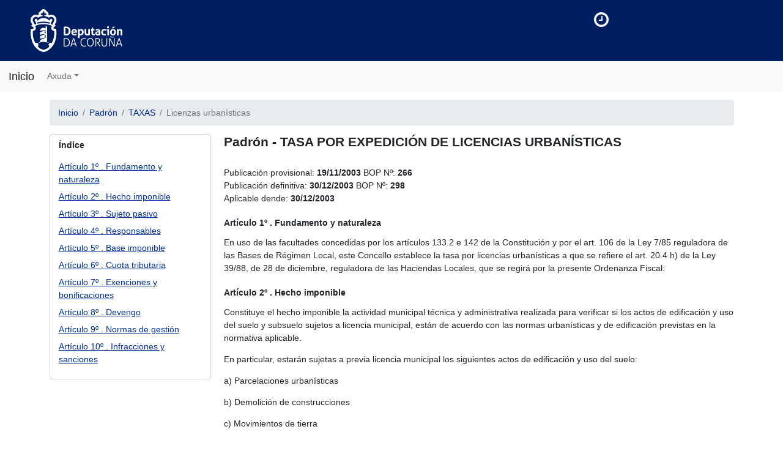

--- FILE ---
content_type: text/html;charset=utf-8
request_url: https://sede.dacoruna.gal/subtel/ordenanzas/ordenanza/2563
body_size: 8155
content:
<!DOCTYPE html><html data-locale="es" xmlns="http://www.w3.org/1999/xhtml">
    <head>
        <meta charset="UTF-8"/>
        <meta content="width=device-width, initial-scale=1.0" name="viewport"/>
        <meta content="IE=Edge" http-equiv="X-UA-Compatible"/>
        <meta content="nofollow" name="robots"/>
        <meta content="no-cache" http-equiv="cache-control"/>
        <link sizes="32x32" href="/subtel/assets/ctx/a35ef9d4/favicon.32.png" type="image/png" rel="shortcut icon"/>
        <link sizes="196x196" href="/subtel/assets/ctx/4030e7d5/favicon.196.png" type="image/png" rel="shortcut icon"/>
        <title>
            Ordenanzas
        </title>
    <link type="text/css" rel="stylesheet" href="/subtel/assets/meta/taputil/z963ea46f/bootstrap.css"/><link type="text/css" rel="stylesheet" href="/subtel/assets/meta/taputil/z518166d1/font-awesome-4.7.0/css/font-awesome.css"/><link type="text/css" rel="stylesheet" href="/subtel/assets/meta/z99964df3/subtel/layout/layout.css"/><link type="text/css" rel="stylesheet" href="/subtel/assets/meta/taputil/z164e399e/mixins/EfectoZonas.css"/><link type="text/css" rel="stylesheet" href="/subtel/assets/meta/z54637ab4/subtel/components/AyudaDePagina.css"/><link type="text/css" rel="stylesheet" href="/subtel/assets/meta/z511e3c1b/subtel/components/avisos/MostrarAvisos.css"/><meta nonce="5e0ee7f0-8604-4f47-8baa-1db20c261820" property="csp-nonce"/></head>

    <body data-page-initialized="false">
        
        
    

        <div id="wrap">
            
                
        <div class="container-fluid d-print-none">
            <div class="row header">
                <div class="logo col-sm-9"></div>
                <div class="col-sm-3 text-light d-flex flex-column align-items-start">
                    
                    <div class="row align-items-center flex-fill">
                        <div class="col-2 col-md-2 text-right pr-0">
                            <i class="fa fa-2x fa-clock-o"></i>
                        </div>
                        <div class="col-10 col-md-10">
                            <div class="fw-bold" id="hora"></div>
                            <span class="fs-7" id="fecha"></span>
                        </div>
                    </div>
                </div>
            </div>
        </div>
    
                
        <nav role="navigation" class="navbar navbar-expand-lg navbar-light bg-light d-print-none mb-3">
            <a class="navbar-brand" href="/subtel/">Inicio
                </a>
            <button data-bs-target="#menuCollapse" data-bs-toggle="collapse" type="button" class="navbar-toggler">
                <span class="navbar-toggler-icon"></span>
            </button>

            <div id="menuCollapse" class="collapse navbar-collapse">
                <ul class="navbar-nav mr-auto">
                    
        
    
                    
                    
                            
        <li class="dropdown">
            <a data-bs-toggle="dropdown" class="nav-link dropdown-toggle" href="#">Axuda</a>
            <ul class="dropdown-menu">
                
                <li>
                    <a title="Documentación, manuais e descargas de aplicacións complementarias (firma, plantillas, etc)" rel="tooltip" href="/subtel/enlaceexterno/soporte-informatico">
                        Manuais e documentación
                    </a>
                </li>
                
                <li class="dropdown-divider"></li>
                <li>
                    <a href="/subtel/enlaceexterno/notas-informativas">Notas informativas</a>
                </li>
                
                <li class="dropdown-divider"></li>
                <li>
                    <a title="Direccións e teléfonos de contacto" rel="tooltip" href="/subtel/enlaceexterno/unidades-gestoras">Contacto unidades xestoras</a>
                </li>
            </ul>
        </li>
    
                        
                </ul>
                
        <div>
            <div class="navbar-text d-inline-block" href="/subtel/cau/formulariocontactoapi?voip=false"></div>
            
            
    

    <div data-container-type="zone" id="zAyuda"></div>

    

    

        </div>
    
            </div>
        </nav>
    
            
            <div class="alert-fixed" data-dismiss-url="/subtel/ordenanzas/ordenanza.layout.alerts:dismiss?t:ac=6002563" data-show-dismiss-all="true" data-container-type="alerts"></div>
            <div class="container" id="main">
                
    
            
        <nav aria-label="breadcrumb">
            <ol class="breadcrumb">
                <li class="breadcrumb-item">
                    <a href="/subtel/ordenanzas/buscador">Inicio</a>
                </li>
                <li class="breadcrumb-item">
                    <a href="/subtel/ordenanzas/entidad/38/padron">Padrón</a>
                </li>
                
                    <li class="breadcrumb-item">
                        <a href="/subtel/ordenanzas/entidad/38/padron#epigrafe-38032">TAXAS</a>
                    </li>
                
                
                    <li aria-current="page" class="breadcrumb-item active">
                        Licenzas urbanísticas
                    </li>
                
            </ol>
        </nav>

        <div class="row">
            <div class="col-md-3 pb-6">
                <div>
                    
        <div class="card">
            <div class="card-title mt-2 mb-0 ps-3">
                <strong>Índice</strong>
            </div>
            <div class="card-body">
                
                    <div class="card-text mb-2">
                        <a href="#e-12028191">Artículo 1º . Fundamento y naturaleza</a>
                    </div>
                
                    <div class="card-text mb-2">
                        <a href="#e-12028192">Artículo 2º . Hecho imponible</a>
                    </div>
                
                    <div class="card-text mb-2">
                        <a href="#e-12028194">Artículo 3º . Sujeto pasivo</a>
                    </div>
                
                    <div class="card-text mb-2">
                        <a href="#e-12028196">Artículo 4º . Responsables</a>
                    </div>
                
                    <div class="card-text mb-2">
                        <a href="#e-12028198">Artículo 5º . Base imponible</a>
                    </div>
                
                    <div class="card-text mb-2">
                        <a href="#e-12028199">Artículo 6º . Cuota tributaria</a>
                    </div>
                
                    <div class="card-text mb-2">
                        <a href="#e-12028201">Artículo 7º . Exenciones y bonificaciones</a>
                    </div>
                
                    <div class="card-text mb-2">
                        <a href="#e-12028203">Artículo 8º . Devengo</a>
                    </div>
                
                    <div class="card-text mb-2">
                        <a href="#e-12028205">Artículo 9º . Normas de gestión</a>
                    </div>
                
                    <div class="card-text mb-2">
                        <a href="#e-12028208">Artículo 10º . Infracciones y sanciones</a>
                    </div>
                
            </div>
        </div>
    
                    
                </div>
            </div>
            <div class="col-md-9">
                <div class="pb-4">
                    <h1>Padrón - TASA POR EXPEDICIÓN DE LICENCIAS URBANÍSTICAS</h1>
                </div>
                <div class="pb-4">
                    <div class="mr-2">
                        Publicación provisional:
                        <strong>
                            19/11/2003
                        </strong>
                        BOP Nº:
                        <strong>266</strong>
                    </div>
                    <div class="mr-2">
                        Publicación definitiva:
                        <strong>
                            30/12/2003
                        </strong>
                        BOP Nº:
                        <strong>298</strong>
                    </div>
                    <div>
                        Aplicable dende:
                        <strong>
                            30/12/2003
                        </strong>
                    </div>
                    
                </div>
                <div>
                    
                        <div class="pb-4" id="e-12028191">
                            <div class="pb-2">
                                <h2>Artículo 1º . Fundamento y naturaleza</h2>
                            </div>
                            <div>
                                

     En uso de las facultades concedidas por los artículos 133.2 e

     142 de la Constitución y por el art. 106 de la Ley 7/85

     reguladora de las Bases de Régimen Local, este Concello

     establece la tasa por licencias urbanísticas a que se refiere

     el art. 20.4 h) de la Ley 39/88, de 28 de diciembre,

     reguladora de las Haciendas Locales, que se regirá por la

     presente Ordenanza Fiscal:
                            </div>
                        </div>
                    
                        <div class="pb-4" id="e-12028192">
                            <div class="pb-2">
                                <h2>Artículo 2º . Hecho imponible</h2>
                            </div>
                            <div>
                                <p>

     Constituye el hecho imponible la actividad municipal técnica y

     administrativa realizada para verificar si los actos de

     edificación y uso del suelo y subsuelo sujetos a licencia

     municipal, están de acuerdo con las normas urbanísticas y de

     edificación previstas en la normativa aplicable.

    </p>

    <p>

     En particular, estarán sujetas a previa licencia municipal los

     siguientes actos de edificación y uso del suelo:

    </p>

    <p>

     a) Parcelaciones urbanísticas

    </p>

    <p>

     b) Demolición de construcciones

    </p>

    <p>

     c) Movimientos de tierra

    </p>

    <p>

     d) Obras de nueva planta

    </p>

    <p>

     e) Modificación de la estructura o aspecto exterior de las

     edificaciones existentes

    </p>

    <p>

     f) La primera utilización de los edificios y modificación del

     uso de los mismos

    </p>

    <p>

     g) Colocación de carteles de propaganda visibles desde la vía

     pública

    </p>

    <p>

     h) Cualesquiera otros exigidos por la normativa urbanística.</p>
                            </div>
                        </div>
                    
                        <div class="pb-4" id="e-12028194">
                            <div class="pb-2">
                                <h2>Artículo 3º . Sujeto pasivo</h2>
                            </div>
                            <div>
                                <p>

     Son sujetos pasivos de la tasa en concepto de contribuyentes

     las personas naturales o jurídicas y las entidades a que se

     refiere el art. 33 de la Ley General Tributaria que soliciten,

     provoquen o en cuyo interés redunden las prestaciones a las

     que se refiere la presente ordenanza,

    </p>

    <p>

     Tendrán la consideración de sustitutos del contribuyente en

     las tasas establecidas por el otorgamiento de licencias

     urbanísticas los constructores y contratistas de las obras.</p>
                            </div>
                        </div>
                    
                        <div class="pb-4" id="e-12028196">
                            <div class="pb-2">
                                <h2>Artículo 4º . Responsables</h2>
                            </div>
                            <div>
                                <p>

     Responderán solidariamente de las obligaciones tributarias del

     sujeto pasivo las personas físicas y jurídicas a que se

     refieren los artículos 38.1 y 39 de la Ley General Tributaria.

    </p>

    <p>

     Serán responsables subsidiarios los administradores de las

     sociedades y los síndicos, interventores o liquidadores de

     quiebras, concursos, sociedades y entidades en general, en los

     supuestos y con el alcance que señala el artículo 40 de la Ley

     General Tributaria.</p>
                            </div>
                        </div>
                    
                        <div class="pb-4" id="e-12028198">
                            <div class="pb-2">
                                <h2>Artículo 5º . Base imponible</h2>
                            </div>
                            <div>
                                <p>

     Constituye la base imponible:

    </p>

    <p>

     a) El coste real y efectivo de la obra civil, si se tratare de

     movimientos de tierra, obras de nueva planta y modificación de

     estructuras o aspecto exterior de las edificaciones existentes

     o cualquier otra obra o instalación subsumible en el hecho

     imponible de esta tasa.

    </p>

    <p>

     b) La superficie de los carteles de propaganda en la vía

     pública</p>
                            </div>
                        </div>
                    
                        <div class="pb-4" id="e-12028199">
                            <div class="pb-2">
                                <h2>Artículo 6º . Cuota tributaria</h2>
                            </div>
                            <div>
                                <p>

     Resultará de aplicar a la base imponible el tipo de gravamen

     del 0,5%.

    </p>

    <p>

     En el supuesto b) del artículo anterior, la cuota resultará de

     aplicar la cantidad de treinta euros sobre metro cuadrado de

     superficie del cartel.

    </p>

    <p>

     Si se trata de parcelaciones urbanísticas, se exigirá la

     cantidad de sesenta euros.

    </p>

    <p>

     Si el solicitante desiste del procedimiento antes de que se le

     conceda la licencia, las cuotas a pagar serán el 40% del

     importe resultante de aplicar el tipo señalado anteriormente.

    </p>

    <p>

     En todo caso, con carácter mínimo, y siempre que por

     aplicación de las anteriores tarifas no se alcance, se exigirá

     una cuota mínima de veinte euros.</p>
                            </div>
                        </div>
                    
                        <div class="pb-4" id="e-12028201">
                            <div class="pb-2">
                                <h2>Artículo 7º . Exenciones y bonificaciones</h2>
                            </div>
                            <div>
                                

     Estarán exentos del pago de la tasa los sujetos pasivos que

     sean personas físicas y siempre que las obras se destinen al

     uso personal o familiar del solicitante de la licencia.
                            </div>
                        </div>
                    
                        <div class="pb-4" id="e-12028203">
                            <div class="pb-2">
                                <h2>Artículo 8º . Devengo</h2>
                            </div>
                            <div>
                                

     La presente tasa se devenga cuando se inicie la prestación del

     servicio urbanístico, con la incoación del oportuno

     expediente, a solicitud del interesado o de oficio por la

     propia Administración.
                            </div>
                        </div>
                    
                        <div class="pb-4" id="e-12028205">
                            <div class="pb-2">
                                <h2>Artículo 9º . Normas de gestión</h2>
                            </div>
                            <div>
                                <p>

     La tasa por prestación de servicios urbanísticos se exigirá en

     régimen de autoliquidación cuando se realicen a petición del

     interesado y, en el supuesto de que se preste de oficio, por

     liquidación practicada por la Administración.

    </p>

    <p>

     Si las obras se inician o ejecutan sin previa licencia, la

     tasa se originará al iniciarse la actividad municipal para

     determinar si aquéllas son o no autorizables.

    </p>

    <p>

     La obligación de contribuir no se verá afectada por la

     denegación de la licencia solicitada, por su otorgamiento

     condicionado a la modificación del proyecto ni por la renuncia

     o desestimiento del solicitante después de concedida ésta.

    </p>

    <p>

     El demandante de la licencia de obras deberá adjuntar a la

     solicitud un certificado visado por el colegio Oficial

     respectivo, pormenorizándola naturaleza de la obra, lugar de

     emplazamiento, importe estimado, mediciones y destino del

     edificio.

    </p>

    <p>

     Para los casos en que no sea exigible proyecto suscrito por

     técnico competente, se adjuntará a la solicitud el presupuesto

     de las obras con una descripción de las mismas que permita

     determinar su coste.

    </p>

    <p>

     De modificarse o ampliarse el proyecto con posterioridad a la

     solicitud deberá notificarse a la Administración aportando un

     nuevo presupuesto.

    </p>

    <p>

     Los sujetos pasivos están obligados a presentar la

     correspondiente declaración tributaria y realizar el ingreso

     resultante en la Tesorería municipal o en las entidades

     bancarias autorizadas, lo que se deberá acreditar en el

     momento de presentar la correspondiente solicitud.

    </p>

    <p>

     El pago realizado por el sujeto pasivo tendrá el carácter de

     provisional. La Administración, una vez realizadas las

     actuaciones motivadas por los servicios urbanísticos

     correspondientes, practicará, en su caso, la correspondiente

     liquidación definitiva.</p>
                            </div>
                        </div>
                    
                        <div class="pb-4" id="e-12028208">
                            <div class="pb-2">
                                <h2>Artículo 10º . Infracciones y sanciones</h2>
                            </div>
                            <div>
                                

     Para todo lo relativo a la calificación de las infracciones

     tributarias y a la imposición de las sanciones

     correspondientes se estará a lo dispuesto en los artículos 77

     y siguientes de la LGT.
                            </div>
                        </div>
                    
                </div>
            </div>
        </div>

        <style>
            h1 {
                font-size: 1.5rem;
                font-weight: 600;
            }

            h2 {
                font-size: 1rem;
                font-weight: 600;
            }

            .seleccionada {
                background: #e3e3e3;
            }

            .seleccionada a {
                color: black;
                font-weight: bold;
            }

            /* DEFINICION DE ESTRUCTURA */

            #global {
                padding: 10pt 20pt 10pt 20pt;
                margin-left: auto;
                margin-right: auto;
                width: 944px;
            }

            #cabecera {
                font-family: "ITC Franklin Gothic Std", sans-serif;
                font-weight: demi-bold;
                font-size: 14pt;
            }
            #capa1 {
                /*
	position:absolute;
	z-index:1;
	background-color:#FFFFFF;
	top:130px;
	left:365px;
	color:#0079c2;
	font-family: "ITC Franklin Gothic Std",sans-serif;
	font-weight:demi-bold ;
	font-size:14pt;
	*/

                /*
	top:14%;
	left:29%;
	*/
                position: absolute;
                z-index: 1;
                background-color: #ffffff;
                color: #303a65;
                font-size: 70%;
                font-weight: bold;
                margin-left: 260px;
                margin-top: 85px;
            }

            #capa2 {
                position: relative;
                z-index: 0;
            }

            #advertencia {
                position: relative;
                top: 20px;
                font-family: "Franklin", sans-serif;
                font-size: 9pt;
                font-weight: bold;
                font-style: italic;
            }

            #textoAdvertencia {
                float: right;
                overflow: auto;
                color: #303a65;
            }

            #textoAdvertencia a {
                color: #303a65;
            }

            #separador {
                float: clear;
            }

            #enlaceTraductor {
                display: block;
                background-color: #303a65;
                border: 2px solid black;
                color: white;
                padding: 2px 5px;
                text-align: center;
                font-size: 0.9em;
            }

            #bloque {
                position: relative;
                top: 30px;
            }

            #cabecerabloque {
                position: relative;
                /*width:1200px; */
                height: 25px;
                clear: both;
                background-color: #303a65;
                margin-top: 5px;
                margin-bottom: 25px;
            }

            #contenido {
                position: relative;
                /*width:1200px;*/
                margin-bottom: 15px;
            }

            #avisoTraductor {
                display: none;
                font-size: big;
                color: red;
            }

            #pie {
                position: relative;
                /*width:1165px; */
                height: 10px;
                clear: both;
                background-color: #303a65;
                font-family: helvetica;
                font-size: 7pt;
                color: #ffffff;
                padding-left: 30px;
                padding-right: 10px;
                padding-top: 5px;
                padding-bottom: 5px;
                margin-top: 10px;
                margin-bottom: 10px;
            }
            #texto-pie-uno {
                float: left;
            }
            #texto-pie-dos {
                float: right;
            }

            /*  DEFINICION DE ESTILOS INDESIGN */
            body {
                font-family: "Franklin", sans-serif;
                font-size: 1em;
                font-weight: normal;
            }

            p.nivel-1 {
                font-family: "ITC Franklin Gothic Std", sans-serif;
                font-size: 16pt;
                text-transform: uppercase;
                line-height: 15pt;
                text-indent: 0pt;
                margin-top: 2mm;
                margin-bottom: 3mm;
            }
            p.nivel-2 {
                font-family: "ITC Franklin Gothic Std", sans-serif;
                font-size: 13pt;
                text-transform: uppercase;
                line-height: 14pt;
                text-indent: 0pt;
                margin-top: 2mm;
                margin-bottom: 0mm;
            }
            p.nivel-3 {
                font-family: "ITC Franklin Gothic Std", sans-serif;
                font-size: 12pt;
                font-weight: 500; /*demi*/
                font-stretch: condensed; /* NO RESPONDE */
                line-height: 12pt;
                text-indent: 0pt;
                margin-top: 2mm;
                margin-bottom: 0mm;
            }
            p.nivel-4 {
                font-family: "ITC Franklin Gothic Std", sans-serif;
                font-size: 11pt;
                font-style: normal;
                font-weight: 500; /*demi*/
                font-stretch: condensed; /* NO RESPONDE */
                line-height: 12pt;
                text-indent: 0pt;
                margin-top: 0.3mm;
                margin-bottom: 0mm;
            }

            p.nivel-5 {
                font-family: "ITC Franklin Gothic Std", sans-serif;
                font-size: 10pt;
                font-style: italic;
                font-stretch: semi-condensed; /* NO RESPONDE */
                line-height: 12pt;
                text-indent: 0pt;
                margin-top: 0.3mm;
                margin-bottom: 0mm;
            }

            p.nivel-6 {
                font-family: "ITC Franklin Gothic Std", sans-serif;
                font-size: 10pt;
                font-style: normal;
                font-stretch: semi-condensed; /* NO RESPONDE */
                line-height: 12pt;
                text-indent: 0pt;
                margin-top: 0.3mm;
                margin-bottom: 0mm;
            }
            p.nivel-7 {
                font-family: "ITC Franklin Gothic Std", sans-serif;
                font-size: 10pt;
                font-style: italic;
                font-stretch: semi-condensed; /* NO RESPONDE */
                line-height: 12pt;
                text-indent: 0pt;
                margin-top: 0.3mm;
                margin-bottom: 0mm;
            }

            p.tdc-texto-sumario {
                font-family: "ITC Franklin Gothic Std", sans-serif;
                font-size: 8pt;
                line-height: 9pt;
                font-style: normal;
                font-stretch: condensed; /* NO RESPONDE */
                text-indent: 24mm;
                margin-top: 0.3mm;
                margin-bottom: 0mm;
            }

            p.n-mero-anuncio {
                font-family: "ITC Franklin Gothic Std", sans-serif;
                font-size: 10pt;
                line-height: 10.8pt;
                font-style: normal;
                font-stretch: condensed; /* NO RESPONDE */
                text-indent: 0mm;
                margin-top: 0mm;
                margin-bottom: 5mm;
                text-align: right;
                /*text-decoration: underline;*/
            }

            p.p-rrafo-cabecera {
                font-family: "ITC Franklin Gothic Std", sans-serif;
                font-size: 8pt;
                line-height: 9.6pt;
                font-style: normal;
                text-indent: 0mm;
                margin-top: 0mm;
                margin-bottom: 0mm;
                color: #ffffff;
            }

            p.p-rrafo-imagen {
                font-family: "ITC Franklin Gothic Std", sans-serif;
                font-size: 9.5pt;
                line-height: 11.4pt;
                font-style: normal;
                text-indent: 0mm;
                margin-top: 0mm;
                margin-bottom: 0mm;
                text-align: center;
            }

            p.p-rrafo-texto-cursiva {
                font-family: "ITC Franklin Gothic Std", sans-serif;
                font-size: 9.5pt;
                line-height: 12.5pt;
                font-style: italic;
                margin-top: 0mm;
                margin-bottom: 1.6mm;
                text-indent: 6mm; /* especifica sangr�a primera l�nea (margin-left para mover todo el texto)*/
            }
            p.p-rrafo-texto-negrita {
                font-family: "ITC Franklin Gothic Std", sans-serif;
                font-size: 9.5pt;
                line-height: 12.5pt;
                font-weight: bold;
                font-style: normal;
                margin-top: 1.5mm;
                margin-bottom: 0.5mm;
                text-indent: 6mm;
            }
            .ParrafoTextoNegrita {
                font-family: "ITC Franklin Gothic Std", sans-serif;
                font-size: 9.5pt;
                line-height: 12.5pt;
                font-weight: bold;
                font-style: normal;
                margin-top: 1.5mm;
                margin-bottom: 0.5mm;
                text-indent: 6mm;
            }
            p.p-rrafo-texto-normal {
                font-family: "ITC Franklin Gothic Std", sans-serif;
                font-size: 10pt;
                line-height: 12.5pt;
                font-style: normal;
                margin-top: 0mm;
                margin-bottom: 1.5mm;
                text-indent: 6mm;
            }
            ParrafoTextoNormal {
                font-family: "ITC Franklin Gothic Std", sans-serif;
                font-size: 10pt;
                line-height: 12.5pt;
                font-style: normal;
                margin-top: 0mm;
                margin-bottom: 1.5mm;
                text-indent: 6mm;
            }

            p.p-rrafo-texto-sumario {
                font-family: "ITC Franklin Gothic Std", sans-serif;
                font-size: 11pt;
                line-height: 12pt;
                font-style: italic;
                margin-top: 3mm;
                margin-bottom: 5mm;
                margin-left: 6mm;
            }
            p.parrafo-texto-espacio-fijo {
                font-family: "Lucida Console", sans-serif;
                font-size: 6.5pt;
                line-height: 9pt;
                font-style: normal;
                margin-top: 0mm;
                margin-bottom: 0mm;
                text-indent: 0mm;
            }

            p.tabla-cabecera-1 {
                font-family: "ITC Franklin Gothic Std", sans-serif;
                font-size: 7pt;
                line-height: 8pt;
                font-weight: bold;
                text-indent: 0mm;
                margin-top: 0mm;
                margin-bottom: 0mm;
                margin-left: 0.5mm;
                margin-right: 0.5mm;
                text-align: center;
            }

            p.tabla-texto-1 {
                font-family: "ITC Franklin Gothic Std", sans-serif;
                font-size: 7pt;
                line-height: 8pt;
                font-style: normal;
                font-stretch: condensed; /* NO RESPONDE */
                text-indent: 0mm;
                margin-top: 0mm;
                margin-bottom: 0mm;
                margin-left: 0.5mm;
                margin-right: 0.5mm;
            }

            p.tabla-texto-1-negrita {
                font-family: "ITC Franklin Gothic Std", sans-serif;
                font-size: 7pt;
                font-weight: bold;
                line-height: 8pt;
                font-style: normal;
                font-stretch: condensed; /* NO RESPONDE */
                text-indent: 0mm;
                margin-top: 0mm;
                margin-bottom: 0mm;
                margin-left: 0.5mm;
                margin-right: 0.5mm;
            }

            p.tabla-texto-centro-1 {
                font-family: "ITC Franklin Gothic Std", sans-serif;
                font-size: 7pt;
                line-height: 8pt;
                font-style: normal;
                font-stretch: condensed; /* NO RESPONDE */
                text-indent: 0mm;
                margin-top: 0mm;
                margin-bottom: 0mm;
                margin-left: 0.5mm;
                margin-right: 0.5mm;
                text-align: center;
            }
            p.tabla-texto-derecha-1 {
                font-family: "ITC Franklin Gothic Std", sans-serif;
                font-size: 7pt;
                line-height: 8pt;
                font-style: normal;
                font-stretch: condensed; /* NO RESPONDE */
                text-indent: 0mm;
                margin-top: 0mm;
                margin-bottom: 0mm;
                margin-left: 0.5mm;
                margin-right: 0.5mm;
                text-align: right;
            }

            p.tdc-n-mero-anuncio {
                font-family: "ITC Franklin Gothic Std", sans-serif;
                font-size: 8pt;
                line-height: 0pt;
                font-style: normal;
                font-stretch: condensed; /* NO RESPONDE */
                text-indent: 0mm;
                margin-top: 0mm;
                margin-bottom: 3mm;
                margin-left: 0mm;
                margin-right: 0mm;
                text-align: right;
                text-decoration: underline;
            }

            p.tdc-nivel-1 {
                font-family: "ITC Franklin Gothic Std", sans-serif;
                font-size: 12pt;
                line-height: 14pt;
                font-style: normal;
                font-weight: bold; /*demi*/
                text-indent: 0mm;
                margin-top: 5mm;
                margin-bottom: 1mm;
                margin-left: 0mm;
                margin-right: 10mm;
                text-transform: uppercase;
            }

            p.tdc-nivel-2 {
                font-family: "ITC Franklin Gothic Std", sans-serif;
                font-size: 10pt;
                line-height: 12pt;
                font-style: normal;
                font-weight: bold; /*demi*/
                text-indent: 0mm;
                margin-top: 1mm;
                margin-bottom: 0.5mm;
                margin-left: 20mm;
                margin-right: 10mm;
                text-transform: uppercase;
            }

            p.tdc-nivel-3 {
                font-family: "ITC Franklin Gothic Std", sans-serif;
                font-size: 9pt;
                line-height: 10.5pt;
                font-style: normal;
                font-weight: bold; /*demi*/
                text-indent: 0mm;
                margin-top: 1mm;
                margin-bottom: 0.5mm;
                margin-left: 20mm;
                margin-right: 10mm;
                text-transform: uppercase;
            }

            p.tdc-nivel-4 {
                font-family: "ITC Franklin Gothic Std", sans-serif;
                font-size: 8.5pt;
                line-height: 10.2pt;
                font-style: normal;
                font-stretch: semi-condensed; /* NO RESPONDE */
                text-indent: 0mm;
                margin-top: 0mm;
                margin-bottom: 0.5mm;
                margin-left: 20mm;
                margin-right: 10mm;
            }
            p.tdc-nivel-5 {
                font-family: "ITC Franklin Gothic Std", sans-serif;
                font-size: 8.5pt;
                line-height: 10.2pt;
                font-style: normal;
                font-stretch: semi-condensed; /* NO RESPONDE */
                text-indent: 0mm;
                margin-top: 0mm;
                margin-bottom: 0.5mm;
                margin-left: 20mm;
                margin-right: 10mm;
            }
            p.tdc-nivel-6 {
                font-family: "ITC Franklin Gothic Std", sans-serif;
                font-size: 8.5pt;
                line-height: 10.2pt;
                font-style: normal;
                font-stretch: semi-condensed; /* NO RESPONDE */
                text-indent: 0mm;
                margin-top: 0mm;
                margin-bottom: 0.5mm;
                margin-left: 20mm;
                margin-right: 10mm;
            }
            p.nivel-1-n {
                font-family: "ITC Franklin Gothic Std", sans-serif;
                font-size: 14pt;
                line-height: 15pt;
                font-weight: demi-bold;
                text-indent: 0mm;
                margin-top: 2mm;
                margin-bottom: 1mm;
                margin-left: 0mm;
                margin-right: 0mm;
                text-transform: uppercase;
            }
            p.nivel-2-n {
                font-family: "ITC Franklin Gothic Std", sans-serif;
                font-size: 12.5pt;
                line-height: 14pt;
                font-style: normal;
                font-weight: demi-bold;
                text-indent: 0mm;
                margin-top: 2mm;
                margin-bottom: 3mm;
                margin-left: 0mm;
                margin-right: 0mm;
                text-transform: uppercase;
            }
            p.n-mero-verificaci-n {
                font-family: "ITC Franklin Gothic Std", sans-serif;
                font-size: 9pt;
                line-height: 10.8pt;
                font-style: normal;
                font-stretch: condensed; /* NO RESPONDE */
                text-indent: 0mm;
                margin-top: 0mm;
                margin-bottom: 5mm;
                margin-left: 0mm;
                margin-right: 0mm;
            }

            p.n-mero-de-p-gina {
                font-family: "ITC Franklin Gothic Std", sans-serif;
                font-size: 9pt;
                line-height: 10.8pt;
                font-style: normal;
                font-stretch: condensed; /* NO RESPONDE */
                text-indent: 0mm;
                margin-top: 0mm;
                margin-bottom: 0mm;
                margin-left: 0mm;
                margin-right: 0mm;
                text-align: right;
                text-decoration: overline;
            }

            span.cursiva {
                font-style: italic;
            }
            span.negrita {
                font-weight: bold;
            }
            span.negrita-cursiva {
                font-style: italic;
                font-weight: bold;
            }
            span.super-ndice {
                vertical-align: super;
            }
            span.sub-ndice {
                vertical-align: sub;
            }

            span.vi-etas-y-n-meros-vi-etas-y-n-meros1 {
                font-family: "ZapfEllipt BT", sans-serif;
            }

            table.estilo-de-tabla-normal {
                border-width: 1px 1px 1px 1px;
                border-spacing: 2px;
                border-style: solid solid solid solid;
                border-color: black black black black;
                border-collapse: collapse;
                background-color: white;
                margin-left: auto;
                margin-right: auto;
                margin-top: 4mm;
                margin-bottom: 4mm;
            }

            table.estilo-de-tabla-normal td {
                border-width: 1px 1px 1px 1px;
                padding: 2px 2px 2px 2px;
                border-style: solid solid solid solid;
                border-color: black black black black;
                background-color: white;
                -moz-border-radius: 0px 0px 0px 0px;
            }

            td.estilo-de-celda-1 {
            }
            td.estilo-de-celda-centrado {
            }
            td.estilo-de-celda-cabeza {
            }
            td.estilo-de-celda-dereita {
            }
        </style>
    
        

    

    

    

    

            </div>
            
                
        <footer class="site-footer">
            <div class="footer-area-wrap">
                <div class="footer-dipu-container container">
                    <div class="row">
                        <div class="col-md-4">
                            <div alt="Diputación" class="logoDipuFooter"></div>
                            <h5 class="top20">
                                Deputación Provincial da Coruña
                            </h5>
                            <span class="d-block txtfooter">Avenida Porto da Coruña, 2</span>
                            <span class="d-block txtfooter">15003 A Coruña</span>
                            <span class="d-block txtfooter">Tlf: 981 415 000</span>
                            <span class="d-block txtfooter">
                                Información:
                                <a title="Ir a Contacto " href="/subtel/cau/formulariocontactoapi?voip=false">
                                    Ir a Contacto
                                </a>
                            </span>
                        </div>
                        <div class="col-md-4">
                            <h5>ACCESOS DIRECTOS</h5>
                            
        <ul class="footer-enlaces">
            <li>
                <a target="_blank" href="/subtel/enlaceexterno/eell_sede">
                    Sedes electrónicas das E.E.L.L. da Coruña
                </a>
            </li>
            <li>
                <a target="_blank" href="/subtel/enlaceexterno/notificacion_sede">
                    As miñas xestións - Notificacións
                </a>
            </li>
            <li>
                <a target="_blank" href="/subtel/enlaceexterno/transparencia_sede">
                    Portal de Transparencia
                </a>
            </li>
            <li>
                <a target="_blank" href="/subtel/enlaceexterno/impresos_generales_sede">
                    Impresos xerais
                </a>
            </li>
            <li>
                <a target="_blank" href="/subtel/enlaceexterno/calendario_oficial_sede">
                    Calendario Oficial
                </a>
            </li>
            <li>
                <a target="_blank" href="/subtel/enlaceexterno/licitacion_sede">
                    Perfil do Contratante
                </a>
            </li>
            <li>
                <a target="_blank" href="/subtel/enlaceexterno/tablon_sede">
                    Taboleiro de Anuncios
                </a>
            </li>
            <li>
                <a target="_blank" href="/subtel/enlaceexterno/quejas_sede">
                    Buzón de Suxerencias ou Queixas
                </a>
            </li>

            <li>
                <a target="_blank" href="/subtel/enlaceexterno/verificacaion_sede">
                    Verificación de Documentos
                </a>
            </li>
        </ul>
    
                        </div>
                        <div class="col-md-4">
                            <h5>Enlaces de interese</h5>
                            
        <ul class="footer-enlaces">
            <li>
                <a target="_blank" title="Abre nova ventá coa páxina web da Deputación da Coruña" href="/subtel/enlaceexterno/dacoruna">Deputación da Coruña</a>
            </li>

            <li>
                <a target="_blank" title="Abre nova ventá coa páxina web da Xunta de Galicia" href="/subtel/enlaceexterno/xunta">Xunta de Galicia</a>
            </li>

            <li>
                <a target="_blank" title="Abre nova ventá coa páxina web de Punto Acceso Xeral" href="/subtel/enlaceexterno/admglobal">Punto Acceso Xeral</a>
            </li>

            <li>
                <a target="_blank" title="Abre nova ventá coa páxina web do BOP A Coruña" href="/subtel/enlaceexterno/bop">BOP</a>
            </li>

            <li>
                <a target="_blank" title="Abre nova ventá coa páxina web do Diario Oficial de Galicia" href="/subtel/enlaceexterno/doga">DOG</a>
            </li>

            <li>
                <a target="_blank" title="Abre nova ventá coa páxina web do Boletín Oficial do Estado" href="/subtel/enlaceexterno/boe">BOE</a>
            </li>

            <li>
                <a target="_blank" title="Abre nova ventá coa páxina web do DNIe" href="/subtel/enlaceexterno/dnie">eDNI</a>
            </li>

            <li>
                <a target="_blank" title="Abre nova ventá coa páxina web de Validacións" href="/subtel/enlaceexterno/valide">Validacións</a>
            </li>

            <li>
                <a target="_blank" title="FNMT" href="/subtel/enlaceexterno/fnmt">FNMT</a>
            </li>

            <li>
                <a title="Oficina Virtual do Catastro" target="_blank" href="/subtel/enlaceexterno/catastro">Oficina Virtual do Catastro</a>
            </li>
        </ul>
    
                        </div>
                    </div>
                </div>
            </div>
            <div class="footer-container container d-flex flex-wrap px-3">
                <div class="footer-copyright col-sm-6 py-4">
                    © Plataforma de Administración Electrónica · Deputación
                    Provincial da Coruña
                </div>
                <div class="col-sm-6 py-4 text-right">
                    
        <ul class="inline-list footlink">
            
            <li>
                <a title="Accesibilidade" target="_blank" href="/subtel/enlaceexterno/accesibilidad_sede">
                    Accesibilidade
                </a>
            </li>
            <li>
                <a title="Mapa web" target="_blank" href="/subtel/enlaceexterno/mapaweb_sede">
                    Mapa web
                </a>
            </li>
            <li>
                <a title="Aviso legal" target="_blank" href="/subtel/enlaceexterno/aviso-legal">
                    Aviso legal
                </a>
            </li>

            <li>
                <a title="Privacidade" target="_blank" href="/subtel/enlaceexterno/privacidad">
                    Privacidade
                </a>
            </li>

            <li>
                <a title="Seguridade" target="_blank" href="/subtel/enlaceexterno/seguridad">
                    Seguridade
                </a>
            </li>

            
        </ul>
    
                </div>
            </div>
            <div class="footer-area-wrap-certificaciones">
                <div class="container d-flex justify-content-evenly">
                    <a title="Logotipo da plataforma SUBTEL" class="logo-subtel" href="/subtel/"></a>
                    <a class="logo-ens" target="_blank" href="/subtel/enlaceexterno/seguridad"></a>
                </div>
            </div>
        </footer>
    
            
        </div>

        <!-- Zona para reutilizar -->
        <div data-container-type="zone" id="zn-modal"></div>

        
    <div data-component-events="{
  &quot;apiendpoint&quot; : {
    &quot;url&quot; : &quot;/subtel/ordenanzas/ordenanza.layout.mostraravisos:apiendpoint?t:ac=6002563&quot;
  }
}" id="mostraravisos"></div>

    <script nonce="5e0ee7f0-8604-4f47-8baa-1db20c261820" type="text/javascript">var require = {"baseUrl":"/subtel/modules.gz"};
</script><script src="/subtel/assets/stack/z68c455b8/es/core.js" type="text/javascript"></script><script nonce="5e0ee7f0-8604-4f47-8baa-1db20c261820" type="text/javascript">require(["t5/core/pageinit"], function(pi) { pi([], [["subtel/layout:default",1768821837313],"t5/core/zone",["subtel/mostrarAvisos/MostrarAvisos:default",{"id":"mostraravisos","listaAvisos":[],"esProduccion":true}],["taputil/mixins/EfectoZonas:default",{"claseElemento":"dc__flash"}]]); });</script></body>

    

    

    

    

    

    

    

    

    

    

    

    

    

    

    
</html>

--- FILE ---
content_type: text/css;charset=utf-8
request_url: https://sede.dacoruna.gal/subtel/assets/meta/z99964df3/subtel/layout/layout.css
body_size: 2634
content:
@media (min-width: 0px) {
    body {
        display: block;
    }
}

@media print {
    a[href]:after {
        content: none; /* Que no pinte el url en los enlaces */
    }
}

html,
body {
    height: 100%;
}

a {
    text-decoration: underline;
}

a.btn,
nav a,
.nav a,
.dropdown-menu li a {
    text-decoration: none;
}

body {
    min-height: 90vh;
}

#wrap {
    min-height: 100%;
    position: relative;
}

#main {
    padding-bottom: 200px; /* tiene que ser más grande que el footer */
    min-height: 80vh;
}

h3 {
    border-bottom: 1px solid #ccc;
    padding-bottom: 0.3em;
    margin-top: 1em;
    margin-bottom: 1em;
}

/* inicio estilos de la sede para el footer */

.logo-subtel {
    background-image: url("/subtel/assets/meta/zb6bbdc90/subtel/layout/images/subtel-logo.svg");
    background-repeat: no-repeat;
    background-size: 150px;
    background-position: center bottom;
    height: 100px;
    width: 150px;
}

.logoDipuFooter {
    background-image: url("/subtel/assets/meta/zf721f178/subtel/layout/images/logodipu-iv.svg");
    background-repeat: no-repeat;
    background-size: 130px;
    display: block;
    min-height: 60px;
}

.site-footer {
    background-color: #272b2f;
}

ul.footer-enlaces {
    list-style: none;
    padding: 0;
    margin: 0.625rem 0 0 0;
}

ul.footer-enlaces li {
    padding-left: 1.3em;
    color: #acb8c1;
    line-height: 1.3rem;
    font-size: 0.9rem;
}

ul.footer-enlaces li a {
    color: #acb8c1;
    text-decoration: none;
}

ul.footer-enlaces li a:hover {
    color: white;
    text-decoration: none;
}

ul.footer-enlaces li:before {
    color: #acb8c1;
    content: "\f105";
    font-family: FontAwesome;
    display: inline-block;
    margin-left: -1rem;
    width: 1rem;
}

.footer-area-wrap {
    background-color: #30353a;
    padding: 2.5rem 0;
}

.footer-area-wrap-certificaciones {
    overflow: hidden;
    padding-top: 1rem;
    padding-bottom: 1rem;
}

.footer-area-wrap .container .row div h5 {
    margin-top: 24px;
}

.txtfooter {
    color: #acb8c1;
    font-size: 0.9rem;
}

.txtfooter a {
    color: white;
    font-size: 1rem;
    text-decoration: none;
}

.txtfooter a:hover {
    text-decoration: underline;
}

.site-footer .footer-copyright {
    margin-top: 0;
    display: block;
    color: #acb8c1;
}

ul.footlink li {
    color: #acb8c1;
    line-height: 1.1rem;
}

ul.footlink > li:first-child:before {
    content: "";
}

ul.footlink > li:before {
    content: "-";
}

ul.footlink li a {
    color: #acb8c1;
    text-decoration: none;
}

ul.footlink li a:hover {
    color: white;
    text-decoration: none;
}

ul.footlink li.pieConResaltado a {
    border-radius: 4px;
    color: white;
    background-color: #001f63;
    padding-left: 2px;
    padding-right: 2px;
    text-decoration: none;
}

ul.footlink li.pieConResaltado a:hover {
    font-weight: bold;
}

footer h5 {
    font-size: 1.1em;
    color: white;
    font-weight: 600;
    text-transform: uppercase;
}

.inline-list {
    padding: 0;
    margin: 0;
    list-style: none;
}

.inline-list li {
    display: inline-block;
    vertical-align: top;
}

.logo-ens {
    background-image: url("/subtel/assets/meta/be0bab04/subtel/layout/images/distintivo_ens_certificacion_MEDIA_RD311-2022-165x200.png");
    background-repeat: no-repeat;
    display: inline-block;
    height: 201px;
    width: 165px;
}

/* fin estilos de la sede para el footer */

div.header {
    background-color: #001f63;
}

.header .logo {
    background-image: url("/subtel/assets/meta/zf721f178/subtel/layout/images/logodipu-iv.svg");
    background-repeat: no-repeat;
    background-repeat: no-repeat;
    background-size: 150px;
    background-position: 50px 15px;
    display: block;
    min-height: 100px;
}

.enhorabuena {
    margin-top: 100px;
}

.enhorabuena-ok {
    background-image: url("/subtel/assets/meta/512f0dab/subtel/layout/images/ok-grande.png");
    position: absolute;
    top: -75px;
    right: -75px;
    width: 190px;
    height: 190px;
    cursor: pointer;
    z-index: 8040;
}

label.checkbox {
    cursor: pointer;
}

/* Modificaciones sobre los estilos de Tapestry */
/* inicio a eliminar por no traerse la clase exception-container */
DIV.exception-container {
    background: white;
    border: 1px solid black;
    position: fixed;
    padding: 0 5px 40px 2px;
    top: 5%;
    left: 5%;
    bottom: 5%;
    right: 5%;
    z-index: 2000;
    -webkit-border-radius: 4px;
    -moz-border-radius: 4px;
    border-radius: 4px;
    -webkit-box-shadow: 0 3px 7px rgba(0, 0, 0, 0.3);
    -moz-box-shadow: 0 3px 7px rgba(0, 0, 0, 0.3);
    box-shadow: 0 3px 7px rgba(0, 0, 0, 0.3);
}
DIV.exception-container IFRAME {
    width: 100%;
    height: 100%;
}
/* fin a eliminar */
.t-exception-container {
    z-index: 4; /* Para quedar por encima de los forms de bootstrap */
}

DIV.t-alert-container DIV.t-error {
    background: #f2dede;
    color: #a94442;
}

DIV.t-error {
    border: 1px solid #ebccd1;
}

img.t-error-icon {
    display: none !important;
}

.t-error-popup {
    font-size: 75%;
}

LABEL.t-error,
INPUT.t-error,
TEXTAREA.t-error,
SELECT.t-error,
.tjq-error-popup {
    border-color: #b94a48 !important;
    color: #b94a48;
}

.tjq-error-popup {
    font-size: 80%;
}

.datePicker button {
    font-size: 0.8em;
}

@keyframes flash-alert {
    0%,
    to {
        transform: translateZ(0);
    }

    20%,
    60% {
        transform: translate3d(-10px, 0, 0);
    }

    40%,
    80% {
        transform: translate3d(10px, 0, 0);
    }
}

.alert-fixed {
    position: fixed;
    z-index: 99999;
    max-width: 50vh;
    top: 15px;
    margin: 15px auto;
    left: 0;
    right: 0;
}

.alert-fixed .alert {
    animation: flash-alert 0.75s;
    animation-timing-function: ease-in-out;
}

.animate-flash {
    animation: flash-alert 0.75s;
    animation-timing-function: ease-in-out;
}

.alert h4 {
    font-size: 1em;
}

.form-actions {
    background-color: #f5f5f5;
    border-top: 1px solid #e3e3e3;
    padding-left: 5px;
    padding-top: 1em;
    padding-bottom: 1em;
    margin-top: 2em;
}

/* Nuevos estilos */

table.table tbody tr.highlight > td {
    background-color: #ccc;
}

/* Los autocompletar por encima de los dialogos */
.ui-autocomplete {
    z-index: 100000;
}

/* Marca de color de los estados de tramitación */
.marca-estado {
    display: inline-block;
    width: 0.8em;
    height: 0.8em;
    vertical-align: middle;
}

span.fmt-neg {
    color: red;
}

/* Paddings */
.no-padding {
    padding: 0;
}

.no-padding-l {
    padding-left: 0px;
}

.no-padding-r {
    padding-right: 0px;
}

tr.total:hover {
    background-color: #f5f5f5;
    color: black;
}

/* Labels */

/* Para nombres de campos en formularios */
.label-rotulo-6em {
    width: 6em;
    text-align: left;
}
.label-rotulo-7em {
    width: 7em;
    text-align: left;
}
.label-rotulo-9em {
    width: 9em;
    text-align: left;
}
.label-rotulo-11em {
    width: 11em;
    text-align: left;
}

/* Para evitar malas alineaciones en los campos de formulario */
.form-group {
    min-height: 4.3em;
    margin-bottom: 1rem;
}

/* Gira iconos FontAwesome en botones colapsables */
a[data-toggle="collapse"] > .fa {
    transition: 0.3s transform ease-in-out;
}

a[data-toggle="collapse"].collapsed > .fa {
    transform: rotate(-90deg);
}

/* Tablesorter */
.tablesorter {
    display: none; /* Por defecto ocultar hasta que en JS se hace visible */
}

.text-pre-wrap {
    white-space: pre-wrap;
    overflow-wrap: break-word;

    /* This is the dangerous one in WebKit, as it breaks things wherever */
    word-break: break-all;
    /* Instead use this non-standard one: */
    word-break: break-word;

    hyphens: auto;
}

.panel-title a:before {
    font-family: Fontawesome;
    float: left;
    font-size: 10px;
    font-weight: 300;
    margin-right: 0.5em;
    line-height: 2em;
    content: "\f077";
}

.panel-title a.collapsed:before {
    font-family: Fontawesome;
    content: "\f078";
}

.nombre-modo-ejecucion {
    position: fixed;
    top: 400px;
    left: 0;
    font-size: 6rem;
    color: #fcc;
    transform-origin: 0 50%;
    transform: rotate(-90deg) translate(-50%, 50%);
}

.admin-block {
    position: relative;
}
.admin-block:after {
    content: "\f132";
    font-family: FontAwesome;
    position: absolute;
    font-size: 5em;
    color: #7e1e1b;
    opacity: 0.2;
    top: 0.6em;
    left: 0.2em;
    line-height: 0;
}

/* Utilidades */

.dropdown-menu-border-between li + li {
    border-top: 1px solid #eee;
}

/* fin Utilidades */

/* cm6 */
.cm-focused .cm-selectionBackground,
.cm-selectionBackground,
.cm-line ::selection {
    background-color: #feffb3 !important;
}

.dac-disabled:disabled {
    pointer-events: initial;
    cursor: not-allowed !important;
}


--- FILE ---
content_type: text/css;charset=utf-8
request_url: https://sede.dacoruna.gal/subtel/assets/meta/z54637ab4/subtel/components/AyudaDePagina.css
body_size: 123
content:
#ayuda {
    position: fixed;
    top: 0;
    right: 0;
    width: 40em;
    font-size: 90%;
    min-width: 10em;
    background-color: #fff;
    height: 100%;
    padding: 1em;
    overflow: auto;
    border-left: 5px solid rgba(100, 100, 100, 0.3);
    -webkit-box-shadow: 0 3px 7px rgba(0, 0, 0, 0.3);
    -moz-box-shadow: 0 3px 7px rgba(0, 0, 0, 0.3);
    box-shadow: 0 3px 7px rgba(0, 0, 0, 0.3);
    -webkit-background-clip: padding-box;
    -moz-background-clip: padding-box;
    background-clip: padding-box;
    z-index: 100000;
}


--- FILE ---
content_type: text/css;charset=utf-8
request_url: https://sede.dacoruna.gal/subtel/assets/meta/z511e3c1b/subtel/components/avisos/MostrarAvisos.css
body_size: 12
content:
.flt_aviso {
    display: block;
    position: fixed;
    width: 30em;
    bottom: 10px;
    right: 25px;
    z-index: 9999;
}
.oculta_aviso {
  display: none;
}

--- FILE ---
content_type: text/javascript;charset=utf-8
request_url: https://sede.dacoruna.gal/subtel/assets/stack/z68c455b8/es/core.js
body_size: 14072
content:
'use strict';var requirejs,require,define;
(function(A,w){function u(k,v){return v||""}function E(k){return"[object Function]"===Aa.call(k)}function x(k){return"[object Array]"===Aa.call(k)}function n(k,v){if(k){var D;for(D=0;D<k.length&&(!k[D]||!v(k[D],D,k));D+=1);}}function B(k,v){if(k){var D;for(D=k.length-1;-1<D&&(!k[D]||!v(k[D],D,k));--D);}}function l(k,v){return Ia.call(k,v)}function h(k,v){return l(k,v)&&k[v]}function y(k,v){for(var D in k)if(l(k,D)&&v(k[D],D))break}function F(k,v,D,U){return v&&y(v,function(M,P){(D||!l(k,P))&&(!U||
"object"!=typeof M||!M||x(M)||E(M)||M instanceof RegExp?k[P]=M:(k[P]||(k[P]={}),F(k[P],M,D,U)))}),k}function L(k,v){return function(){return v.apply(k,arguments)}}function p(k){throw k;}function q(k){if(!k)return k;var v=A;return n(k.split("."),function(D){v=v[D]}),v}function G(k,v,D,U){v=Error(v+"\nhttps://requirejs.org/docs/errors.html#"+k);return v.requireType=k,v.requireModules=U,D&&(v.originalError=D),v}function r(){return J&&"interactive"===J.readyState||B(document.getElementsByTagName("script"),
function(k){if("interactive"===k.readyState)return J=k}),J}var c,b,e,z,J,K,O,ba,W=/\/\*[\s\S]*?\*\/|([^:"'=]|^)\/\/.*$/mg,Ja=/[^.]\s*require\s*\(\s*["']([^'"\s]+)["']\s*\)/g,ma=/\.js$/,Ka=/^\.\//;var ia=Object.prototype;var Aa=ia.toString,Ia=ia.hasOwnProperty,da=!!("u">typeof window&&"u">typeof navigator&&window.document),Ba=!da&&"u">typeof importScripts,La=da&&"PLAYSTATION 3"===navigator.platform?/^complete$/:/^(complete|loaded)$/,qa="u">typeof opera&&"[object Opera]"===opera.toString(),ja={},ea=
{},na=[],ka=!1;if(!("u">typeof define)){if("u">typeof requirejs){if(E(requirejs))return;ea=requirejs;requirejs=void 0}"u">typeof require&&!E(require)&&(ea=require,require=void 0);var Q=requirejs=function(k,v,D,U){var M,P,aa="_";return!x(k)&&"string"!=typeof k&&(P=k,x(v)?(k=v,v=D,D=U):k=[]),P&&P.context&&(aa=P.context),M=h(ja,aa),M||=ja[aa]=Q.s.newContext(aa),P&&M.configure(P),M.require(k,v,D)};Q.config=function(k){return Q(k)};Q.nextTick="u">typeof w?function(k){w(k,4)}:function(k){k()};require||=
Q;Q.version="2.3.6";Q.jsExtRegExp=/^\/|:|\?|\.js$/;Q.isBrowser=da;ia=Q.s={contexts:ja,newContext:function(k){function v(a,d,m){var g,f,t,C,H,N;d=d&&d.split("/");var X=S.map,T=X&&X["*"];if(a){a=a.split("/");var R=a.length-1;S.nodeIdCompat&&ma.test(a[R])&&(a[R]=a[R].replace(ma,""));"."===a[0].charAt(0)&&d&&(C=d.slice(0,d.length-1),a=C.concat(a));C=a;for(R=0;R<C.length;R++)(t=C[R],"."===t)?(C.splice(R,1),--R):".."!==t||0===R||1===R&&".."===C[2]||".."===C[R-1]||0<R&&(C.splice(R-1,2),R-=2);a=a.join("/")}if(m&&
X&&(d||T)){m=a.split("/");t=m.length;a:for(;0<t;--t){if(R=m.slice(0,t).join("/"),d)for(C=d.length;0<C;--C)if(f=h(X,d.slice(0,C).join("/")),f&&(f=h(f,R),f)){var V=f;var ha=t;break a}!H&&T&&h(T,R)&&(H=h(T,R),N=t)}!V&&H&&(V=H,ha=N);V&&(m.splice(0,ha,V),a=m.join("/"))}return g=h(S.pkgs,a),g||a}function D(a){da&&n(document.getElementsByTagName("script"),function(d){if(d.getAttribute("data-requiremodule")===a&&d.getAttribute("data-requirecontext")===I.contextName)return d.parentNode.removeChild(d),!0})}
function U(a){var d=h(S.paths,a);if(d&&x(d)&&1<d.length)return d.shift(),I.require.undef(a),I.makeRequire(null,{skipMap:!0})([a]),!0}function M(a){var d,m=a?a.indexOf("!"):-1;return-1<m&&(d=a.substring(0,m),a=a.substring(m+1,a.length)),[d,a]}function P(a,d,m,g){var f,t,C,H,N=null,X=d?d.name:null,T=a,R=!0,V="";return a||(R=!1,a="_@r"+(Ma+=1)),H=M(a),N=H[0],a=H[1],N&&(N=v(N,X,g),t=h(Z,N)),a&&(N?m?V=a:t&&t.normalize?V=t.normalize(a,function(ha){return v(ha,X,g)}):V=-1===a.indexOf("!")?v(a,X,g):a:(V=
v(a,X,g),H=M(V),N=H[0],V=H[1],m=!0,f=I.nameToUrl(V))),C=!N||t||m?"":"_unnormalized"+(Na+=1),{prefix:N,name:V,parentMap:d,unnormalized:!!C,url:f,originalName:T,isDefine:R,id:(N?N+"!"+V:V)+C}}function aa(a){var d=a.id,m=h(Y,d);return m||=Y[d]=new I.Module(a),m}function la(a,d,m){var g=a.id,f=h(Y,g);!l(Z,g)||f&&!f.defineEmitComplete?(f=aa(a),f.error&&"error"===d?m(f.error):f.on(d,m)):"defined"===d&&m(Z[g])}function ca(a,d){var m=a.requireModules,g=!1;d?d(a):(n(m,function(f){(f=h(Y,f))&&(f.error=a,f.events.error&&
(g=!0,f.emit("error",a)))}),g||Q.onError(a))}function ra(){na.length&&(n(na,function(a){var d=a[0];"string"==typeof d&&(I.defQueueMap[d]=!0);fa.push(a)}),na=[])}function sa(a){delete Y[a];delete ta[a]}function Ca(a,d,m){var g=a.map.id;a.error?a.emit("error",a.error):(d[g]=!0,n(a.depMaps,function(f,t){f=f.id;var C=h(Y,f);C&&!a.depMatched[t]&&!m[f]&&(h(d,f)?(a.defineDep(t,Z[f]),a.check()):Ca(C,d,m))}),m[g]=!0)}function ua(){var a,d,m=1E3*S.waitSeconds,g=m&&I.startTime+m<(new Date).getTime(),f=[],t=
[],C=!1,H=!0;if(!va){if(va=!0,y(ta,function(N){var X=N.map,T=X.id;if(N.enabled&&(X.isDefine||t.push(N),!N.error))if(!N.inited&&g)U(T)?(d=!0,C=!0):(f.push(T),D(T));else if(!N.inited&&N.fetched&&X.isDefine&&(C=!0,!X.prefix))return H=!1}),g&&f.length)return a=G("timeout","Load timeout for modules: "+f,null,f),a.contextName=I.contextName,ca(a);H&&n(t,function(N){Ca(N,{},{})});g&&!d||!C||!da&&!Ba||wa||(wa=w(function(){wa=0;ua()},50));va=!1}}function xa(a){l(Z,a[0])||aa(P(a[0],null,!0)).init(a[1],a[2])}
function Da(a){a=a.currentTarget||a.srcElement;var d=I.onScriptLoad;a.detachEvent&&!qa?a.detachEvent("onreadystatechange",d):a.removeEventListener("load",d,!1);d=I.onScriptError;a.detachEvent&&!qa||a.removeEventListener("error",d,!1);return{node:a,id:a&&a.getAttribute("data-requiremodule")}}function Ea(){var a;for(ra();fa.length;){if(a=fa.shift(),null===a[0])return ca(G("mismatch","Mismatched anonymous define() module: "+a[a.length-1]));xa(a)}I.defQueueMap={}}var va,I,wa,S={waitSeconds:7,baseUrl:"./",
paths:{},bundles:{},pkgs:{},shim:{},config:{}},Y={},ta={},ya={},fa=[],Z={},oa={},za={},Ma=1,Na=1;var pa={require:function(a){return a.require?a.require:a.require=I.makeRequire(a.map)},exports:function(a){if(a.usingExports=!0,a.map.isDefine)return a.exports?Z[a.map.id]=a.exports:a.exports=Z[a.map.id]={}},module:function(a){return a.module?a.module:a.module={id:a.map.id,uri:a.map.url,config:function(){return h(S.config,a.map.id)||{}},exports:a.exports||(a.exports={})}}};var Fa=function(a){this.events=
h(ya,a.id)||{};this.map=a;this.shim=h(S.shim,a.id);this.depExports=[];this.depMaps=[];this.depMatched=[];this.pluginMaps={};this.depCount=0};Fa.prototype={init:function(a,d,m,g){g=g||{};!this.inited&&(this.factory=d,m?this.on("error",m):this.events.error&&(m=L(this,function(f){this.emit("error",f)})),this.depMaps=a&&a.slice(0),this.errback=m,this.inited=!0,this.ignore=g.ignore,g.enabled||this.enabled?this.enable():this.check())},defineDep:function(a,d){this.depMatched[a]||(this.depMatched[a]=!0,--this.depCount,
this.depExports[a]=d)},fetch:function(){if(!this.fetched){this.fetched=!0;I.startTime=(new Date).getTime();var a=this.map;if(this.shim)I.makeRequire(this.map,{enableBuildCallback:!0})(this.shim.deps||[],L(this,function(){return a.prefix?this.callPlugin():this.load()}));else return a.prefix?this.callPlugin():this.load()}},load:function(){var a=this.map.url;oa[a]||(oa[a]=!0,I.load(this.map.id,a))},check:function(){if(this.enabled&&!this.enabling){var a,d=this.map.id,m=this.depExports,g=this.exports,
f=this.factory;if(!this.inited)l(I.defQueueMap,d)||this.fetch();else if(this.error)this.emit("error",this.error);else if(!this.defining){if(this.defining=!0,1>this.depCount&&!this.defined){if(E(f)){if(this.events.error&&this.map.isDefine||Q.onError!==p)try{g=I.execCb(d,f,m,g)}catch(H){var t=H}else g=I.execCb(d,f,m,g);if(this.map.isDefine&&void 0===g&&(a=this.module,a?g=a.exports:this.usingExports&&(g=this.exports)),t)return t.requireMap=this.map,t.requireModules=this.map.isDefine?[this.map.id]:null,
t.requireType=this.map.isDefine?"define":"require",ca(this.error=t)}else g=f;if(this.exports=g,this.map.isDefine&&!this.ignore&&(Z[d]=g,Q.onResourceLoad)){var C=[];n(this.depMaps,function(H){C.push(H.normalizedMap||H)});Q.onResourceLoad(I,this.map,C)}sa(d);this.defined=!0}this.defining=!1;this.defined&&!this.defineEmitted&&(this.defineEmitted=!0,this.emit("defined",this.exports),this.defineEmitComplete=!0)}}},callPlugin:function(){var a=this.map,d=a.id,m=P(a.prefix);this.depMaps.push(m);la(m,"defined",
L(this,function(g){var f=h(za,this.map.id),t=this.map.name,C=this.map.parentMap?this.map.parentMap.name:null,H=I.makeRequire(a.parentMap,{enableBuildCallback:!0});if(this.map.unnormalized){g.normalize&&(t=g.normalize(t,function(T){return v(T,C,!0)})||"");var N=P(a.prefix+"!"+t,this.map.parentMap,!0);la(N,"defined",L(this,function(T){this.map.normalizedMap=N;this.init([],function(){return T},null,{enabled:!0,ignore:!0})}));(g=h(Y,N.id))&&(this.depMaps.push(N),this.events.error&&g.on("error",L(this,
function(T){this.emit("error",T)})),g.enable())}else if(f)this.map.url=I.nameToUrl(f),this.load();else{var X=L(this,function(T){this.init([],function(){return T},null,{enabled:!0})});X.error=L(this,function(T){this.inited=!0;this.error=T;T.requireModules=[d];y(Y,function(R){0===R.map.id.indexOf(d+"_unnormalized")&&sa(R.map.id)});ca(T)});X.fromText=L(this,function(T,R){var V=a.name,ha=P(V),Ga=ka;R&&(T=R);Ga&&(ka=!1);aa(ha);l(S.config,d)&&(S.config[V]=S.config[d]);try{Q.exec(T)}catch(Ha){return ca(G("fromtexteval",
"fromText eval for "+d+" failed: "+Ha,Ha,[d]))}Ga&&(ka=!0);this.depMaps.push(ha);I.completeLoad(V);H([V],X)});g.load(a.name,H,X,S)}}));I.enable(m,this);this.pluginMaps[m.id]=m},enable:function(){ta[this.map.id]=this;this.enabling=this.enabled=!0;n(this.depMaps,L(this,function(a,d){var m;if("string"==typeof a){if(a=P(a,this.map.isDefine?this.map:this.map.parentMap,!1,!this.skipMap),this.depMaps[d]=a,m=h(pa,a.id),m){this.depExports[d]=m(this);return}this.depCount+=1;la(a,"defined",L(this,function(f){this.undefed||
(this.defineDep(d,f),this.check())}));this.errback?la(a,"error",L(this,this.errback)):this.events.error&&la(a,"error",L(this,function(f){this.emit("error",f)}))}m=a.id;var g=Y[m];!l(pa,m)&&g&&!g.enabled&&I.enable(a,this)}));y(this.pluginMaps,L(this,function(a){var d=h(Y,a.id);d&&!d.enabled&&I.enable(a,this)}));this.enabling=!1;this.check()},on:function(a,d){var m=this.events[a];m||=this.events[a]=[];m.push(d)},emit:function(a,d){n(this.events[a],function(m){m(d)});"error"===a&&delete this.events[a]}};
return I={config:S,contextName:k,registry:Y,defined:Z,urlFetched:oa,defQueue:fa,defQueueMap:{},Module:Fa,makeModuleMap:P,nextTick:Q.nextTick,onError:ca,configure:function(a){if(a.baseUrl&&"/"!==a.baseUrl.charAt(a.baseUrl.length-1)&&(a.baseUrl+="/"),"string"==typeof a.urlArgs){var d=a.urlArgs;a.urlArgs=function(f,t){return(-1===t.indexOf("?")?"?":"\x26")+d}}var m=S.shim,g={paths:!0,bundles:!0,config:!0,map:!0};y(a,function(f,t){g[t]?(S[t]||(S[t]={}),F(S[t],f,!0,!0)):S[t]=f});a.bundles&&y(a.bundles,
function(f,t){n(f,function(C){C!==t&&(za[C]=t)})});a.shim&&(y(a.shim,function(f,t){x(f)&&(f={deps:f});(f.exports||f.init)&&!f.exportsFn&&(f.exportsFn=I.makeShimExports(f));m[t]=f}),S.shim=m);a.packages&&n(a.packages,function(f){f="string"==typeof f?{name:f}:f;var t=f.name;f.location&&(S.paths[t]=f.location);S.pkgs[t]=f.name+"/"+(f.main||"main").replace(Ka,"").replace(ma,"")});y(Y,function(f,t){f.inited||f.map.unnormalized||(f.map=P(t,null,!0))});(a.deps||a.callback)&&I.require(a.deps||[],a.callback)},
makeShimExports:function(a){return function(){var d;return a.init&&(d=a.init.apply(A,arguments)),d||a.exports&&q(a.exports)}},makeRequire:function(a,d){function m(g,f,t){var C,H,N;return d.enableBuildCallback&&f&&E(f)&&(f.__requireJsBuild=!0),"string"==typeof g?E(f)?ca(G("requireargs","Invalid require call"),t):a&&l(pa,g)?pa[g](Y[a.id]):Q.get?Q.get(I,g,a,m):(H=P(g,a,!1,!0),C=H.id,l(Z,C)?Z[C]:ca(G("notloaded",'Module name "'+C+'" has not been loaded yet for context: '+k+(a?"":". Use require([])")))):
(Ea(),I.nextTick(function(){Ea();N=aa(P(null,a));N.skipMap=d.skipMap;N.init(g,f,t,{enabled:!0});ua()}),m)}d=d||{};return F(m,{isBrowser:da,toUrl:function(g){var f,t=g.lastIndexOf("."),C=g.split("/")[0];return-1!==t&&(!("."===C||".."===C)||1<t)&&(f=g.substring(t,g.length),g=g.substring(0,t)),I.nameToUrl(v(g,a&&a.id,!0),f,!0)},defined:function(g){return l(Z,P(g,a,!1,!0).id)},specified:function(g){return g=P(g,a,!1,!0).id,l(Z,g)||l(Y,g)}}),a||(m.undef=function(g){ra();var f=P(g,a,!0),t=h(Y,g);t.undefed=
!0;D(g);delete Z[g];delete oa[f.url];delete ya[g];B(fa,function(C,H){C[0]===g&&fa.splice(H,1)});delete I.defQueueMap[g];t&&(t.events.defined&&(ya[g]=t.events),sa(g))}),m},enable:function(a){h(Y,a.id)&&aa(a).enable()},completeLoad:function(a){var d,m,g=h(S.shim,a)||{},f=g.exports;for(ra();fa.length;){if(d=fa.shift(),null===d[0]){if(d[0]=a,t)break;var t=!0}else d[0]===a&&(t=!0);xa(d)}if(I.defQueueMap={},m=h(Y,a),!t&&!l(Z,a)&&m&&!m.inited){if(S.enforceDefine&&(!f||!q(f)))return U(a)?void 0:ca(G("nodefine",
"No define call for "+a,null,[a]));xa([a,g.deps||[],g.exportsFn])}ua()},nameToUrl:function(a,d,m){var g,f,t;var C=h(S.pkgs,a);if(C&&(a=C),g=h(za,a),g)return I.nameToUrl(g,d,m);if(Q.jsExtRegExp.test(a))var H=a+(d||"");else{g=S.paths;C=a.split("/");for(f=C.length;0<f;--f)if(H=C.slice(0,f).join("/"),t=h(g,H),t){x(t)&&(t=t[0]);C.splice(0,f,t);break}H=C.join("/");H+=d||(/^data:|^blob:|\?/.test(H)||m?"":".js");H=("/"===H.charAt(0)||H.match(/^[\w\+\.\-]+:/)?"":S.baseUrl)+H}return S.urlArgs&&!/^blob:/.test(H)?
H+S.urlArgs(a,H):H},load:function(a,d){Q.load(I,a,d)},execCb:function(a,d,m,g){return d.apply(g,m)},onScriptLoad:function(a){if("load"===a.type||La.test((a.currentTarget||a.srcElement).readyState))J=null,a=Da(a),I.completeLoad(a.id)},onScriptError:function(a){var d=Da(a);if(!U(d.id)){var m=[];return y(Y,function(g,f){0!==f.indexOf("_@r")&&n(g.depMaps,function(t){if(t.id===d.id)return m.push(f),!0})}),ca(G("scripterror",'Script error for "'+d.id+(m.length?'", needed by: '+m.join(", "):'"'),a,[d.id]))}}},
I.require=I.makeRequire(),I}};Q({});n(["toUrl","undef","defined","specified"],function(k){Q[k]=function(){var v=ja._;return v.require[k].apply(v,arguments)}});da&&(c=ia.head=document.getElementsByTagName("head")[0],b=document.getElementsByTagName("base")[0],b&&(c=ia.head=b.parentNode));Q.onError=p;Q.createNode=function(k,v,D){v=k.xhtml?document.createElementNS("http://www.w3.org/1999/xhtml","html:script"):document.createElement("script");return v.type=k.scriptType||"text/javascript",v.charset="utf-8",
v.async=!0,v};Q.load=function(k,v,D){var U=k&&k.config||{},M;if(da)return M=Q.createNode(U,v,D),M.setAttribute("data-requirecontext",k.contextName),M.setAttribute("data-requiremodule",v),!M.attachEvent||M.attachEvent.toString&&0>M.attachEvent.toString().indexOf("[native code")||qa?(M.addEventListener("load",k.onScriptLoad,!1),M.addEventListener("error",k.onScriptError,!1)):(ka=!0,M.attachEvent("onreadystatechange",k.onScriptLoad)),M.src=D,U.onNodeCreated&&U.onNodeCreated(M,U,v,D),K=M,b?c.insertBefore(M,
b):c.appendChild(M),K=null,M;if(Ba)try{w(function(){},0),importScripts(D),k.completeLoad(v)}catch(P){k.onError(G("importscripts","importScripts failed for "+v+" at "+D,P,[v]))}};da&&!ea.skipDataMain&&B(document.getElementsByTagName("script"),function(k){if(c||=k.parentNode,e=k.getAttribute("data-main"),e)return O=e,!ea.baseUrl&&-1===O.indexOf("!")&&(z=O.split("/"),O=z.pop(),ba=z.length?z.join("/")+"/":"./",ea.baseUrl=ba),O=O.replace(ma,""),Q.jsExtRegExp.test(O)&&(O=e),ea.deps=ea.deps?ea.deps.concat(O):
[O],!0});define=function(k,v,D){var U,M;"string"!=typeof k&&(D=v,v=k,k=null);x(v)||(D=v,v=null);!v&&E(D)&&(v=[],D.length&&(D.toString().replace(W,u).replace(Ja,function(P,aa){v.push(aa)}),v=(1===D.length?["require"]:["require","exports","module"]).concat(v)));ka&&(U=K||r(),U&&(k||=U.getAttribute("data-requiremodule"),M=ja[U.getAttribute("data-requirecontext")]));M?(M.defQueue.push([k,v,D]),M.defQueueMap[k]=!0):na.push([k,v,D])};define.amd={jQuery:!0};Q.exec=function(k){return eval(k)};Q(ea)}})(this,
"u"<typeof setTimeout?void 0:setTimeout);
(function(){define("t5/core/alert","t5/core/dom t5/core/console t5/core/messages t5/core/ajax underscore t5/core/bootstrap".split(" "),function(A,w,u,E,x,n){var B;var l=n.glyph;var h={info:"alert-info",success:"alert-success",warn:"alert-warning",error:"alert-danger"};var y=function(r){return r.attr("data-dismiss-url")};var F=function(r,c){c.remove();if(0===r.find(".alert").length)return r.update(null)};var L=function(r){if(0===r.find("[data-alert-id]").length)r.update(null);else return E(y(r),{success:function(){return r.update(null)}})};
var p=function(r,c){var b=c.parent();if(c=b.attr("data-alert-id"))return E(y(r),{data:{id:c},success:function(){return F(r,b)}});F(r,b)};var q=function(r){r.update('\x3cdiv data-container-type\x3d"inner"\x3e\x3c/div\x3e');"true"===r.attr("data-show-dismiss-all")&&r.append('\x3cdiv class\x3d"pull-right"\x3e\n   \x3cbutton class\x3d"btn btn-xs btn-default" data-action\x3d"dismiss-all"\x3e\n     '+l("remove")+"\n     "+u("core-dismiss-label")+"\n   \x3c/button\x3e\n \x3c/div\x3e");r.on("click","[data-action\x3ddismiss-all]",
function(){L(r);return!1});return r.on("click","button.close",function(){p(r,this);return!1})};var G=function(){var r=A.body.findFirst("[data-container-type\x3dalerts]");if(!r)return w.error("Unable to locate alert container element to present an alert."),null;r.element.firstChild||q(r);return null!=r?r.findFirst("[data-container-type\x3dinner]"):void 0};n=function(r){var c;if(c=G()){var b=h[r.severity]||"alert-info";var e=r.markup?r.message:x.escape(r.message);b=A.create("div",{"data-alert-id":r.id,
"class":"alert alert-dismissable "+b},r.markup?'\x3cbutton type\x3d"button" class\x3d"close"\x3e\x26times;\x3c/button\x3e\n'+e:'\x3cbutton type\x3d"button" class\x3d"close"\x3e\x26times;\x3c/button\x3e\n\x3cspan\x3e'+e+"\x3c/span\x3e");c.append(b);if(r["transient"])return r=c.findParent("[data-container-type\x3dalerts]"),x.delay(F,B.TRANSIENT_DURATION,r,b)}};n.TRANSIENT_DURATION=5E3;return B=n})}).call(this);
(function(){define("t5/core/ajax",["t5/core/pageinit","t5/core/dom","t5/core/exception-frame","t5/core/console","underscore"],function(A,w,u,E,x){return function(n,B){var l=function(){B.complete&&B.complete()};B.hasOwnProperty("element")&&(n=w.getEventUrl(n,B.element));var h=x.extend({},B,{exception:function(y){E.error("Request to "+n+" failed with "+y);if(B.exception)B.exception(y);else throw y;l()},failure:function(y,F){var L=y.header("X-Tapestry-ErrorMessage");x.isEmpty(L)?E.error(F):(F=window.unescape(L),
E.error("Request to "+n+" failed with '"+F+"'."),(F=(F=y.header("content-type"))&&"text/html"===F.split(";")[0])&&u(y.text));B.failure&&B.failure(y);l()},success:function(y){A.handlePartialPageRenderResponse(y,B.success);l()}});return w.ajaxRequest(n,h)}})}).call(this);(function(){define("t5/core/bootstrap",["t5/core/bootstrap"],function(){return{glyph:function(A){return'\x3cspan class\x3d"glyphicon glyphicon-'+A+'"\x3e\x3c/span\x3e'}}})}).call(this);
define("t5/core/console",["exports"],function(A){let w={};try{w=window.console||{}}catch{}const u=h=>y=>h.call(window.console,y),E=null!=document.documentElement.getAttribute("data-debug-enabled"),x=E?u(w.debug):()=>{},n=u(w.info),B=u(w.warn),l=u(w.error);requirejs.onError=function(h){throw"timeout"===h.requireType&&l(`RequireJs modules (timeout): ${h.requireModules}`),h;};A.debug=x;A.debugEnabled=E;A.error=l;A.info=n;A.warn=B});
(function(){define("t5/core/dom",["underscore","./utils","./events","jquery"],function(A,w,u,E){var x;var n=function(c){if(A.isString(c)||A.isElement(c))return c;if(c instanceof h)return c.$;throw Error("Provided value \x3c"+c+"\x3e is not valid as DOM element content.");};var B=function(){function c(b,e){var z;this.nativeEvent=b;this.memo=e;var J=["type","char","key"];e=0;for(z=J.length;e<z;e++){var K=J[e];this[K]=b[K]}}c.prototype.stop=function(){this.nativeEvent.preventDefault();return this.nativeEvent.stopImmediatePropagation()};
return c}();var l=function(c,b,e,z){if(null==z)throw Error("No event handler was provided.");var J=function(K,O){var ba=new h(E(K.target));K=new B(K,O);!1===z.call(ba,K,O)&&K.stop()};c.on(b,e,J);return function(){return c.off(b,e,J)}};var h=function(){function c(b){this.$=b;this.element=b[0]}c.prototype.toString=function(){var b=this.element.outerHTML;return"ElementWrapper["+b.substring(0,b.indexOf("\x3e")+1)+"]"};c.prototype.hide=function(){this.$.hide();return this};c.prototype.show=function(){this.$.show();
return this};c.prototype.css=function(b,e){if(1===arguments.length)return this.$.css(b);this.$.css(b,e);return this};c.prototype.offset=function(){return this.$.offset()};c.prototype.remove=function(){this.$.detach();return this};c.prototype.attr=function(b,e){if(A.isObject(b)){for(z in b)e=b[z],this.attr(z,e);return this}var z=this.$.attr(b);1<arguments.length&&(null===e?this.$.removeAttr(b):this.$.attr(b,e));A.isUndefined(z)&&(z=null);return z};c.prototype.focus=function(){this.$.focus();return this};
c.prototype.hasClass=function(b){return this.$.hasClass(b)};c.prototype.removeClass=function(b){this.$.removeClass(b);return this};c.prototype.addClass=function(b){this.$.addClass(b);return this};c.prototype.update=function(b){this.$.empty();b&&this.$.append(n(b));return this};c.prototype.append=function(b){this.$.append(n(b));return this};c.prototype.prepend=function(b){this.$.prepend(n(b));return this};c.prototype.insertBefore=function(b){this.$.before(n(b));return this};c.prototype.insertAfter=
function(b){this.$.after(n(b));return this};c.prototype.findFirst=function(b){b=this.$.find(b);return b.length?new c(b.first()):null};c.prototype.find=function(b){var e,z;var J=this.$.find(b);var K=[];b=e=0;for(z=J.length;0<=z?e<z:e>z;b=0<=z?++e:--e)K.push(new c(J.eq(b)));return K};c.prototype.findParent=function(b){b=this.$.parents(b);return b.length?new c(b.eq(0)):null};c.prototype.closest=function(b){b=this.$.closest(b);switch(!1){case 0!==b.length:return null;case b[0]!==this.element:return this;
default:return new c(b)}};c.prototype.parent=function(){var b=this.$.parent();return b.length?new c(b):null};c.prototype.children=function(){var b,e;var z=this.$.children();var J=[];var K=b=0;for(e=z.length;0<=e?b<e:b>e;K=0<=e?++b:--b)J.push(new c(z.eq(K)));return J};c.prototype.visible=function(){return"none"!==this.$.css("display")};c.prototype.deepVisible=function(){var b=this.element;return 0<b.offsetWidth&&0<b.offsetHeight};c.prototype.trigger=function(b,e){if(null==b)throw Error("Attempt to trigger event with null event name");
if(!(A.isNull(e)||A.isObject(e)||A.isUndefined(e)))throw Error("Event memo may be null or an object, but not a simple type.");b=E.Event(b);this.$.trigger(b,e);return!b.isImmediatePropagationStopped()};c.prototype.value=function(b){var e=this.$.val();0<arguments.length&&this.$.val(b);return e};c.prototype.checked=function(){return this.element.checked};c.prototype.meta=function(b,e){var z=this.$.data(b);1<arguments.length&&this.$.data(b,e);return z};c.prototype.on=function(b,e,z){G.on(this.element,
b,e,z);return this};c.prototype.text=function(){return this.$.text()};return c}();var y=function(){function c(b){this.jqxhr=b}c.prototype.abort=function(){return this.jqxhr.abort()};return c}();var F=function(){function c(b,e){this.jqxhr=b;this.status=this.jqxhr.status;this.statusText=this.jqxhr.statusText;this.json=e;this.text=this.jqxhr.responseText}c.prototype.header=function(b){return this.jqxhr.getResponseHeader(b)};return c}();var L=0;var p=function(c){L+=c;return G.body.attr("data-ajax-active",
L)};var q=null;var G=x=function(c){if(A.isString(c)){if(c=document.getElementById(c),!c)return null}else if(!c)throw Error("Attempt to wrap a null DOM element");return new h(E(c))};var r=function(c,b){return E(c).data(b)};A.extend(G,{getEventUrl:function(c,b){var e,z,J;if(null==c)throw"dom.getEventUrl: the eventName parameter cannot be null";if(!A.isString(c))throw"dom.getEventUrl: the eventName parameter should be a string";c=c.toLowerCase();null===b?b=document.body:b instanceof h?b=b.element:null!=
b.jquery&&(b=b[0]);for(e=null;null==e&&null!=b.previousElementSibling;)e=r(b,"component-events"),e=null!=e?null!=(z=e[c])?z.url:void 0:void 0,b=b.previousElementSibling;if(null==e)for(;null==e&&null!=b.parentElement;)e=r(b,"component-events"),e=null!=e?null!=(J=e[c])?J.url:void 0:void 0,b=b.parentElement;return e},wrap:x,create:function(c,b,e){A.isObject(c)&&(e=b,b=c,c=null);A.isString(b)&&(e=b,b=null);c=x(document.createElement(c||"div"));b&&c.attr(b);e&&c.update(e);return c},ajaxRequest:function(c,
b){var e;null==b&&(b={});var z=E.ajax({url:c,type:(null!=(e=b.method)?e.toUpperCase():void 0)||"POST",contentType:b.contentType,traditional:!0,data:b.data,headers:b.headers||{},error:function(J,K,O){p(-1);if("abort"!==K)if(K="Request to "+c+" failed with status "+K,O=J.statusText,A.isEmpty(O)||(K+=" -- "+O),K+=".",b.failure)b.failure(new F(J),K);else throw Error(K);},success:function(J,K,O){p(-1);b.success&&b.success(new F(O,J))}});p(1);return new y(z)},on:function(c,b,e,z){null==z&&(z=e,e=null);
c=E(c);return l(c,b,e,z)},onDocument:function(c,b,e){return G.on(document,c,b,e)},body:x(document.body),scanner:function(c,b){var e=function(z){var J;var K=z.find(c);var O=0;for(J=K.length;O<J;O++)z=K[O],b(z)};e(G.body);null===q&&(q=[],G.body.on(u.initializeComponents,function(){var z;var J=0;for(z=q.length;J<z;J++){var K=q[J];K(this)}}));q.push(e)}});return G})}).call(this);
(function(){define("t5/core/events",{form:{validate:"t5:form:validate",validateInError:"t5:form:validateInError",prepareForSubmit:"t5:form:prepare-for-submit"},field:{optional:"t5:field:optional",translate:"t5:field:translate",validate:"t5:field:validate",inputValidation:"t5:field:input-validation",clearValidationError:"t5:field:clear-validation-error",showValidationError:"t5:field:show-validation-error"},palette:{willChange:"t5:palette:willChange",didChange:"t5:palette:didChange"},zone:{update:"t5:zone:update",
willUpdate:"t5:zone:will-update",didUpdate:"t5:zone:did-update",refresh:"t5:zone:refresh"},element:{didShow:"t5:element:did-show",didHide:"t5:element:did-hide"},formfragment:{changeVisibility:"t5:fragment:change-visibility"},initializeComponents:"t5:initializeComponents"})}).call(this);
(function(){define("t5/core/exception-frame",["t5/core/dom"],function(A){var w=function(x,n){x=x.findFirst("iframe").element;x=x.contentWindow||x.contentDocument;x.document&&(x=x.document);x.open();x.write(n);return x.close()};var u=function(){this.closest(".exception-container").remove();return!1};var E=function(){var x=A.create({"class":"exception-container"},'\x3ciframe\x3e \x3c/iframe\x3e\n\x3cdiv\x3e\n  \x3cbutton class\x3d"pull-right btn btn-primary"\x3e\n    \x3ci class\x3d"icon-remove icon-white"\x3e\x3c/i\x3e\n    Close\n  \x3c/button\x3e\n\x3c/div\x3e');
A.body.append(x.hide());x.on("click","button",u);return x};return function(x){var n=E();w(n,x);n.show()}})}).call(this);
(function(){define("t5/core/fields",["underscore","t5/core/events","t5/core/dom","t5/core/utils","t5/core/forms"],function(A,w,u,E){var x;var n=function(l){var h=l.attr("id");h||(h=A.uniqueId("field"),l.attr("id",h));return h};var B=function(l){return A.pluck(l.element.options,"value")};u.onDocument(w.field.inputValidation,function(l,h){if(!this.element.disabled&&this.deepVisible()){var y=!1;var F={value:"options"===this.attr("data-value-mode")?B(this):"checkbox"===this.element.type?this.checked():
this.value()};l=function(L){return function(){if(F.error&&(y=!0,A.isString(F.error)))return L.trigger(w.field.showValidationError,{message:F.error})}}(this);this.trigger(w.field.optional,F);l();y||E.isBlank(F.value)||(this.trigger(w.field.translate,F),l(),y||(A.isUndefined(F.translated)&&(F.translated=F.value),this.trigger(w.field.validate,F),l()));y?(h.error=!0,this.attr("aria-invalid","true"),this.attr("aria-describedby",this.attr("id")+"-help-block")):(this.attr("aria-invalid","false"),this.attr("aria-describedby ",
null),this.trigger(w.field.clearValidationError))}});u.onDocument(w.field.clearValidationError,function(){var l;var h=x.findHelpBlocks(this)||[];var y=0;for(l=h.length;y<l;y++){var F=h[y];F.hide().update("");F.parent().removeClass("has-error");F.attr("role",null)}(F=this.findParent(".form-group"))&&F.removeClass("has-error")});u.onDocument(w.field.showValidationError,function(l,h){var y,F;(y=x.findHelpBlocks(this))||(y=[x.createHelpBlock(this)]);var L=0;for(F=y.length;L<F;L++)l=y[L],l.removeClass("invisible").show().update(h.message),
l.parent().addClass("has-error"),l.attr("role","alert");(this.findParent(".form-group")||this.parent().closest(":not(.input-group)")).addClass("has-error")});return x={findHelpBlocks:function(l){var h;if(h=l.attr("id")){var y=u.body.find("[data-error-block-for\x3d'"+h+"']");if(0<y.length)return y}else h=n(l);l=l.findParent(".form-group");return l?(l=l.findFirst("[data-presentation\x3derror]"))?(l.attr("data-error-block-for",h),[l]):null:null},createHelpBlock:function(l){var h=n(l);var y=l.parent();
h=u.create("p",{"class":"help-block form-text text-danger","data-error-block-for":h,id:h+"-help-block"});y.hasClass("input-group")?y.insertAfter(h):l.insertAfter(h);return h},showValidationError:function(l,h){return u.wrap(l).trigger(w.field.showValidationError,{message:h})}}})}).call(this);
(function(){define("t5/core/forms",["t5/core/events","t5/core/dom","underscore"],function(A,w,u){var E=function(n){var B;(B=n.findFirst("[name\x3d't:submit']"))&&B.value(null);n.meta("t5:skip-validation",null)};var x=function(n,B){var l=B.attr("data-submit-mode");var h="cancel"===l;l&&"normal"!==l&&n.meta("t5:skip-validation",!0);l=n.findFirst("[name\x3d't:submit']");l||(n=n.findFirst("input[type\x3dhidden]"),l=w.create("input",{type:"hidden",name:"t:submit"}),n.insertBefore(l));l.value('["'+B.element.id+
'","'+(h?"cancel":B.element.name)+'"]')};w.onDocument("submit","form[data-generator\x3d'tapestry/core/form']",function(){var n;var B=function(){return"processing form submission"};try{if("submit"===this.attr("data-validate")&&!this.meta("t5:skip-validation")){this.meta("t5:skip-validation",null);var l=!1;var h=null;var y=this.find("[data-validation]");var F=0;for(n=y.length;F<n;F++){var L=y[F];var p={};B=function(){return"triggering "+A.field.inputValidation+" event on "+L.toString()};L.trigger(A.field.inputValidation,
p);p.error&&(l=!0,h||=L)}l||(p={},B=function(){return"trigging cross-form validation event"},this.trigger(A.form.validate,p),l=p.error);if(l)return E(this),h&&h.focus(),B=function(){return"triggering validation in error event"},this.trigger(A.form.validateInError),!1}B=function(){return"triggering "+A.form.prepareForSubmit+" event (after validation)"};this.trigger(A.form.prepareForSubmit)}catch(q){return h=q,console.error("Form validiation/submit error `"+h.toString()+"', in form "+this.toString()+
", "+B()),console.error(h),!1}});w.onDocument("click","form[data-generator\x3d'tapestry/core/form'] input[type\x3dsubmit], form[data-generator\x3d'tapestry/core/form'] input[type\x3dimage]",function(){x(w(this.element.form),this)});w.onDocument("click","a[data-submit-mode]",function(){var n=this.findParent("form");if(!n)return console.error("Submitting link element not contained inside a form element."),!1;x(n,this.closest("a[data-submit-mode]"));n.trigger("submit");return!1});return{gatherParameters:function(n){var B=
{};n=n.find("input, select, textarea");u.each(n,function(l){if(!l.attr("disabled")){var h=l.element.type;if("file"!==h&&"submit"!==h&&("checkbox"!==h&&"radio"!==h||!1!==l.checked())&&(h=l.value(),null!==h)){var y=l.element.name;if(""!==y)if(l=B[y],u.isArray(l))l.push(h);else if(l)B[y]=[l,h];else return B[y]=h}}});return B},setSubmittingElement:x,skipValidation:function(n){return n.meta("t5:skip-validation",!0)}}})}).call(this);
(function(){var A=[].slice;define("t5/core/pageinit",["underscore","t5/core/console","t5/core/dom","t5/core/events"],function(w,u,E,x){var n;var B=null;var l="[object Opera]"===Object.prototype.toString.call(window.opera);l=!!window.attachEvent&&!l;var h=function(p){if(p.match(/^https?:/))return p;if(!B){var q=window.location;B=q.protocol+"//"+q.host}return B+p};var y=l?h:w.identity;var F=function(p){if(p){var q=w.chain(document.styleSheets).pluck("href").without("").without(null).map(y);var G=w.find(document.styleSheets,
function(c){return"stylesheet ajax-insertion-point"===(c.ownerNode||c.owningElement).rel});var r=document.head||document.getElementsByTagName("head")[0];w.chain(p).map(function(c){return{href:h(c.href),media:c.media}}).reject(function(c){return q.contains(c.href).value()}).each(function(c){var b=document.createElement("link");b.setAttribute("type","text/css");b.setAttribute("rel","stylesheet");b.setAttribute("href",c.href);c.media&&b.setAttribute("media",c.media);G?r.insertBefore(b,G.ownerNode):r.appendChild(b);
return u.debug("Added stylesheet "+c.href)})}};var L=function(p,q,G){var r=q.split(":");var c=r[0];var b=r[1];return require([c],function(e){try{if(b||0!==G.length||w.isFunction(e)){if(!e)throw Error("require('"+c+"') returned "+e+" when not expected");var z=null!=b?e[b]:e;if(null==z)throw b&&(u.error("Could not locate function `"+q+"' in "+JSON.stringify(e)),u.error(e)),Error("Could not locate function `"+q+"'.");if(u.debugEnabled){var J;var K=[];var O=0;for(J=G.length;O<J;O++){var ba=G[O];K.push(JSON.stringify(ba))}var W=
K.join(", ");u.debug("Invoking "+q+"("+W+")")}return z.apply(null,G)}u.debug("Loaded module "+c)}finally{p()}})};return n=w.extend(function(p,q){u.debug("Loading "+((null!=p?p.length:void 0)||0)+" libraries");return n.loadLibraries(p,function(){return n.initialize(q,function(){var G;E.body.attr("data-page-initialized","true");var r=E.body.find(".pageloading-mask");var c=[];var b=0;for(G=r.length;b<G;b++){var e=r[b];c.push(e.remove())}return c})})},{initialize:function(p,q){var G;null==p&&(p=[]);u.debug("Executing "+
p.length+" inits");var r=p.length+1;var c=function(){r--;if(0===r&&(u.debug("All inits executed"),q))return q()};var b=0;for(G=p.length;b<G;b++){var e=p[b];if(w.isString(e))L(c,e,[]);else{var z=e[0];e=2<=e.length?A.call(e,1):[];L(c,z,e)}}return c()},loadLibraries:function(p,q){return w.reduceRight(p,function(G,r){return function(){u.debug("Loading library "+r);return require([r],G)}},q).call(null)},evalJavaScript:function(p){u.debug("Evaluating: "+p);return eval(p)},focus:function(p){var q;if(q=E(p))return w.delay(function(){return q.focus()},
125)},handlePartialPageRenderResponse:function(p,q){var G=p.json||{};var r=G._tapestry;delete G._tapestry;null!=r&&r.redirectURL?window.location.href===r.redirectURL?window.location.reload(!0):window.location.href=r.redirectURL:(F(null!=r?r.stylesheets:void 0),n.loadLibraries(null!=r?r.libraries:void 0,function(){w(null!=r?r.content:void 0).each(function(c){var b=c[0];c=c[1];u.debug("Updating content for zone "+b);if(b=E.wrap(b))return b.trigger(x.zone.update,{content:c})});q&&q(p);return n.initialize(null!=
r?r.inits:void 0)}))}})})}).call(this);(function(){var A=document.documentElement.getAttribute("data-locale")||"en";define("t5/core/messages",["t5/core/messages/"+A,"underscore","t5/core/console"],function(w,u,E){var x=function(n){var B;if(B=w[n])return B;E.error("No value for message catalog key '"+n+"' exists.");return"[[Missing Key: '"+n+"']]"};x.keys=function(){return u.keys(w)};return x})}).call(this);
(function(){define("t5/core/utils",["underscore"],function(A){var w;return w={trim:function(u){return String.prototype.trim?u.trim():u.replace(/^\s+/,"").replace(/\s+$/,"")},extendURL:function(u,E){var x;var n=0<=u.indexOf("?")?"\x26":"?";for(x in E){var B=E[x];u=u+n+x+"\x3d"+B;n="\x26"}return u},startsWith:function(u,E){return 0===u.indexOf(E)},isBlank:function(u){return null===u?!0:A.isArray(u)?0===u.length:"boolean"===typeof u?!1:0===w.trim(u).length},split:function(u){return A(u.split(" ")).reject(function(E){return""===
E})}}})}).call(this);
(function(){define("t5/core/validation","underscore t5/core/dom t5/core/events t5/core/utils t5/core/messages t5/core/fields".split(" "),function(A,w,u,E,x){var n=x("decimal-symbols.minus");var B=x("decimal-symbols.group");var l=x("decimal-symbols.decimal");var h=function(p,q){var G;var r="";var c=function(W){return r+=W};var b=function(W){if("0">W||"9"<W)throw Error(x("core-input-not-numeric"));c(W)};var e=function(W){b(W);return J};var z=function(W){b(W);return z};var J=function(W){switch(W){case B:return e;case l:if(q)throw Error(x("core-input-not-integer"));
c(".");return z;default:return e(W)}};var K=function(W){return W===n?(c("-"),e):J(W)};var O=E.trim(p);var ba=0;for(G=O.length;ba<G;ba++)p=O[ba],K=K(p);return Number(r)};var y=function(p,q){q=p.match(q);return null===q?!1:q[0]===p};var F=RegExp("[A-Za-z0-9!#$%\x26'*+/\x3d?^_`{|}~-]+(?:\\.[A-Za-z0-9!#$%\x26'*+/\x3d?^_`{|}~-]+)*@(?:[A-Za-z0-9](?:[A-Za-z0-9-]*[A-Za-z0-9])?\\.)+[A-Za-z0-9](?:[A-Za-z0-9-]*[A-Za-z0-9])?");var L=function(p,q,G){try{var r=h(q.value,G);if(A.isNaN(r))throw x("core-input-not-numeric");
return q.translated=r}catch(c){return G=c,q.error=p.attr("data-translation-message")||G.message||"ERROR",!1}};w.onDocument(u.field.optional,"[data-optionality\x3drequired]",function(p,q){if(E.isBlank(q.value))return q.error=this.attr("data-required-message")||"REQUIRED"});w.onDocument(u.field.translate,"[data-translation\x3dnumeric]",function(p,q){return L(this,q,!1)});w.onDocument(u.field.translate,"[data-translation\x3dinteger]",function(p,q){return L(this,q,!0)});w.onDocument(u.field.validate,
"[data-validate-min-length]",function(p,q){p=parseInt(this.attr("data-validate-min-length"));if(q.translated.length<p)return q.error=this.attr("data-min-length-message")||"TOO SHORT",!1});w.onDocument(u.field.validate,"[data-validate-max-length]",function(p,q){p=parseInt(this.attr("data-validate-max-length"));if(q.translated.length>p)return q.error=this.attr("data-max-length-message")||"TOO LONG",!1});w.onDocument(u.field.validate,"[data-validate-max]",function(p,q){p=parseInt(this.attr("data-validate-max"));
if(q.translated>p)return q.error=this.attr("data-max-message")||"TOO LARGE",!1});w.onDocument(u.field.validate,"[data-validate-min]",function(p,q){p=parseInt(this.attr("data-validate-min"));if(q.translated<p)return q.error=this.attr("data-min-message")||"TOO SMALL",!1});w.onDocument(u.field.validate,"[data-validate-email]",function(p,q){if(!y(q.translated,F))return q.error=this.attr("data-email-message")||"INVALID EMAIL",!1});w.onDocument(u.field.validate,"[data-validate-regexp]",function(p,q){p=
this.meta("t5:regular-expression");p||(p=new RegExp(this.attr("data-validate-regexp")),this.meta("t5:regular-expression",p));if(!y(q.translated,p))return q.error=this.attr("data-regexp-message")||"INVALID",!1});w.onDocument(u.field.validate,"[data-expected-status\x3dchecked]",function(p,q){if(!q.value)return q.error=this.attr("data-checked-message")||"MUST BE CHECKED"});w.onDocument(u.field.validate,"[data-expected-status\x3dunchecked]",function(p,q){if(q.value)return q.error=this.attr("data-checked-message")||
"MUST NOT BE CHECKED"});return{parseNumber:h}})}).call(this);